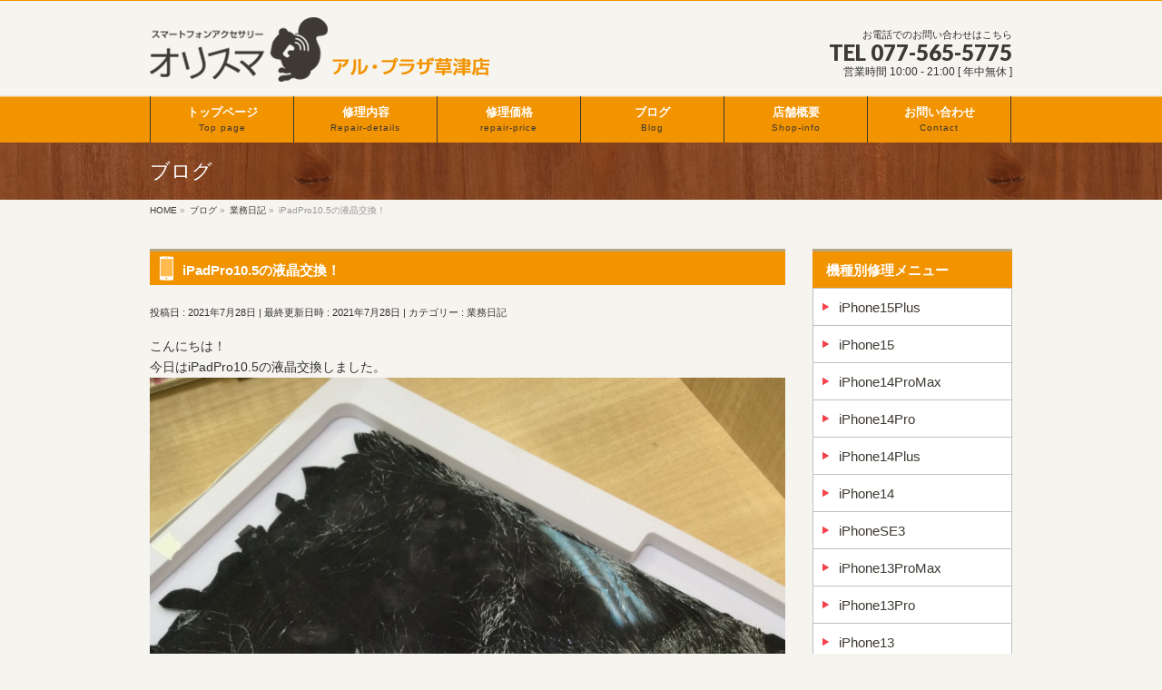

--- FILE ---
content_type: text/html; charset=UTF-8
request_url: https://iphone-repair-kusatsu.com/%E6%A5%AD%E5%8B%99%E6%97%A5%E8%A8%98/ipadpro10-5%E3%81%AE%E6%B6%B2%E6%99%B6%E4%BA%A4%E6%8F%9B%EF%BC%81/
body_size: 11671
content:
<!DOCTYPE html>
<!--[if IE]>
<meta http-equiv="X-UA-Compatible" content="IE=Edge">
<![endif]-->
<html xmlns:fb="http://ogp.me/ns/fb#" lang="ja">
<head>
<meta charset="UTF-8" />
<title>iPadPro10.5の液晶交換！ | 【公式】iPhone修理のオリスマ アル・プラザ草津店　滋賀のiPhone修理、iPad修理、Nintendo Switch修理</title>
<link rel="start" href="https://iphone-repair-kusatsu.com" title="HOME" />

<meta id="viewport" name="viewport" content="width=device-width, initial-scale=1">
<meta name='robots' content='max-image-preview:large' />
<meta name="keywords" content="iPhone修理,iPhone修理 草津,iPhoneJR草津駅,スマホケース,アイフォン修理,アイフォン修理 草津,オリスマ,エイスクエア,A・SQUARE,アルプラザ,alplaza" />
<link rel='dns-prefetch' href='//html5shiv.googlecode.com' />
<link rel='dns-prefetch' href='//maxcdn.bootstrapcdn.com' />
<link rel='dns-prefetch' href='//fonts.googleapis.com' />
<link rel='dns-prefetch' href='//s.w.org' />
<link rel="alternate" type="application/rss+xml" title="【公式】iPhone修理のオリスマ アル・プラザ草津店　滋賀のiPhone修理、iPad修理、Nintendo Switch修理 &raquo; フィード" href="https://iphone-repair-kusatsu.com/feed/" />
<link rel="alternate" type="application/rss+xml" title="【公式】iPhone修理のオリスマ アル・プラザ草津店　滋賀のiPhone修理、iPad修理、Nintendo Switch修理 &raquo; コメントフィード" href="https://iphone-repair-kusatsu.com/comments/feed/" />
<meta name="description" content="こんにちは！今日はiPadPro10.5の液晶交換しました。バキバキの粉々のiPadです😂全く画面もつかず、再起不能かな？？って感じでしたが復活しました！！👇(画面には簡易的なフィルムを貼ってます)バキバキに割れてしまってもまだ諦めるのは早い！！いつでもご相談お待ちしております！！予約制ではないので、ご来店順にご案内してます。お電話でのご相談などはこちらまで👇★★★★★★★★★★★★★★★★★★★★★★★★★★★★★★★" />
<script type="text/javascript">
window._wpemojiSettings = {"baseUrl":"https:\/\/s.w.org\/images\/core\/emoji\/14.0.0\/72x72\/","ext":".png","svgUrl":"https:\/\/s.w.org\/images\/core\/emoji\/14.0.0\/svg\/","svgExt":".svg","source":{"concatemoji":"https:\/\/iphone-repair-kusatsu.com\/wp-includes\/js\/wp-emoji-release.min.js?ver=6.0.11"}};
/*! This file is auto-generated */
!function(e,a,t){var n,r,o,i=a.createElement("canvas"),p=i.getContext&&i.getContext("2d");function s(e,t){var a=String.fromCharCode,e=(p.clearRect(0,0,i.width,i.height),p.fillText(a.apply(this,e),0,0),i.toDataURL());return p.clearRect(0,0,i.width,i.height),p.fillText(a.apply(this,t),0,0),e===i.toDataURL()}function c(e){var t=a.createElement("script");t.src=e,t.defer=t.type="text/javascript",a.getElementsByTagName("head")[0].appendChild(t)}for(o=Array("flag","emoji"),t.supports={everything:!0,everythingExceptFlag:!0},r=0;r<o.length;r++)t.supports[o[r]]=function(e){if(!p||!p.fillText)return!1;switch(p.textBaseline="top",p.font="600 32px Arial",e){case"flag":return s([127987,65039,8205,9895,65039],[127987,65039,8203,9895,65039])?!1:!s([55356,56826,55356,56819],[55356,56826,8203,55356,56819])&&!s([55356,57332,56128,56423,56128,56418,56128,56421,56128,56430,56128,56423,56128,56447],[55356,57332,8203,56128,56423,8203,56128,56418,8203,56128,56421,8203,56128,56430,8203,56128,56423,8203,56128,56447]);case"emoji":return!s([129777,127995,8205,129778,127999],[129777,127995,8203,129778,127999])}return!1}(o[r]),t.supports.everything=t.supports.everything&&t.supports[o[r]],"flag"!==o[r]&&(t.supports.everythingExceptFlag=t.supports.everythingExceptFlag&&t.supports[o[r]]);t.supports.everythingExceptFlag=t.supports.everythingExceptFlag&&!t.supports.flag,t.DOMReady=!1,t.readyCallback=function(){t.DOMReady=!0},t.supports.everything||(n=function(){t.readyCallback()},a.addEventListener?(a.addEventListener("DOMContentLoaded",n,!1),e.addEventListener("load",n,!1)):(e.attachEvent("onload",n),a.attachEvent("onreadystatechange",function(){"complete"===a.readyState&&t.readyCallback()})),(e=t.source||{}).concatemoji?c(e.concatemoji):e.wpemoji&&e.twemoji&&(c(e.twemoji),c(e.wpemoji)))}(window,document,window._wpemojiSettings);
</script>
<style type="text/css">
img.wp-smiley,
img.emoji {
	display: inline !important;
	border: none !important;
	box-shadow: none !important;
	height: 1em !important;
	width: 1em !important;
	margin: 0 0.07em !important;
	vertical-align: -0.1em !important;
	background: none !important;
	padding: 0 !important;
}
</style>
	<link rel='stylesheet' id='wp-block-library-css'  href='https://iphone-repair-kusatsu.com/wp-includes/css/dist/block-library/style.min.css?ver=6.0.11' type='text/css' media='all' />
<link rel='stylesheet' id='tablepresstable-buildindexcss-css'  href='https://iphone-repair-kusatsu.com/wp-content/plugins/tablepress/blocks/table/build/index.css?ver=6.0.11' type='text/css' media='all' />
<style id='global-styles-inline-css' type='text/css'>
body{--wp--preset--color--black: #000000;--wp--preset--color--cyan-bluish-gray: #abb8c3;--wp--preset--color--white: #ffffff;--wp--preset--color--pale-pink: #f78da7;--wp--preset--color--vivid-red: #cf2e2e;--wp--preset--color--luminous-vivid-orange: #ff6900;--wp--preset--color--luminous-vivid-amber: #fcb900;--wp--preset--color--light-green-cyan: #7bdcb5;--wp--preset--color--vivid-green-cyan: #00d084;--wp--preset--color--pale-cyan-blue: #8ed1fc;--wp--preset--color--vivid-cyan-blue: #0693e3;--wp--preset--color--vivid-purple: #9b51e0;--wp--preset--gradient--vivid-cyan-blue-to-vivid-purple: linear-gradient(135deg,rgba(6,147,227,1) 0%,rgb(155,81,224) 100%);--wp--preset--gradient--light-green-cyan-to-vivid-green-cyan: linear-gradient(135deg,rgb(122,220,180) 0%,rgb(0,208,130) 100%);--wp--preset--gradient--luminous-vivid-amber-to-luminous-vivid-orange: linear-gradient(135deg,rgba(252,185,0,1) 0%,rgba(255,105,0,1) 100%);--wp--preset--gradient--luminous-vivid-orange-to-vivid-red: linear-gradient(135deg,rgba(255,105,0,1) 0%,rgb(207,46,46) 100%);--wp--preset--gradient--very-light-gray-to-cyan-bluish-gray: linear-gradient(135deg,rgb(238,238,238) 0%,rgb(169,184,195) 100%);--wp--preset--gradient--cool-to-warm-spectrum: linear-gradient(135deg,rgb(74,234,220) 0%,rgb(151,120,209) 20%,rgb(207,42,186) 40%,rgb(238,44,130) 60%,rgb(251,105,98) 80%,rgb(254,248,76) 100%);--wp--preset--gradient--blush-light-purple: linear-gradient(135deg,rgb(255,206,236) 0%,rgb(152,150,240) 100%);--wp--preset--gradient--blush-bordeaux: linear-gradient(135deg,rgb(254,205,165) 0%,rgb(254,45,45) 50%,rgb(107,0,62) 100%);--wp--preset--gradient--luminous-dusk: linear-gradient(135deg,rgb(255,203,112) 0%,rgb(199,81,192) 50%,rgb(65,88,208) 100%);--wp--preset--gradient--pale-ocean: linear-gradient(135deg,rgb(255,245,203) 0%,rgb(182,227,212) 50%,rgb(51,167,181) 100%);--wp--preset--gradient--electric-grass: linear-gradient(135deg,rgb(202,248,128) 0%,rgb(113,206,126) 100%);--wp--preset--gradient--midnight: linear-gradient(135deg,rgb(2,3,129) 0%,rgb(40,116,252) 100%);--wp--preset--duotone--dark-grayscale: url('#wp-duotone-dark-grayscale');--wp--preset--duotone--grayscale: url('#wp-duotone-grayscale');--wp--preset--duotone--purple-yellow: url('#wp-duotone-purple-yellow');--wp--preset--duotone--blue-red: url('#wp-duotone-blue-red');--wp--preset--duotone--midnight: url('#wp-duotone-midnight');--wp--preset--duotone--magenta-yellow: url('#wp-duotone-magenta-yellow');--wp--preset--duotone--purple-green: url('#wp-duotone-purple-green');--wp--preset--duotone--blue-orange: url('#wp-duotone-blue-orange');--wp--preset--font-size--small: 13px;--wp--preset--font-size--medium: 20px;--wp--preset--font-size--large: 36px;--wp--preset--font-size--x-large: 42px;}.has-black-color{color: var(--wp--preset--color--black) !important;}.has-cyan-bluish-gray-color{color: var(--wp--preset--color--cyan-bluish-gray) !important;}.has-white-color{color: var(--wp--preset--color--white) !important;}.has-pale-pink-color{color: var(--wp--preset--color--pale-pink) !important;}.has-vivid-red-color{color: var(--wp--preset--color--vivid-red) !important;}.has-luminous-vivid-orange-color{color: var(--wp--preset--color--luminous-vivid-orange) !important;}.has-luminous-vivid-amber-color{color: var(--wp--preset--color--luminous-vivid-amber) !important;}.has-light-green-cyan-color{color: var(--wp--preset--color--light-green-cyan) !important;}.has-vivid-green-cyan-color{color: var(--wp--preset--color--vivid-green-cyan) !important;}.has-pale-cyan-blue-color{color: var(--wp--preset--color--pale-cyan-blue) !important;}.has-vivid-cyan-blue-color{color: var(--wp--preset--color--vivid-cyan-blue) !important;}.has-vivid-purple-color{color: var(--wp--preset--color--vivid-purple) !important;}.has-black-background-color{background-color: var(--wp--preset--color--black) !important;}.has-cyan-bluish-gray-background-color{background-color: var(--wp--preset--color--cyan-bluish-gray) !important;}.has-white-background-color{background-color: var(--wp--preset--color--white) !important;}.has-pale-pink-background-color{background-color: var(--wp--preset--color--pale-pink) !important;}.has-vivid-red-background-color{background-color: var(--wp--preset--color--vivid-red) !important;}.has-luminous-vivid-orange-background-color{background-color: var(--wp--preset--color--luminous-vivid-orange) !important;}.has-luminous-vivid-amber-background-color{background-color: var(--wp--preset--color--luminous-vivid-amber) !important;}.has-light-green-cyan-background-color{background-color: var(--wp--preset--color--light-green-cyan) !important;}.has-vivid-green-cyan-background-color{background-color: var(--wp--preset--color--vivid-green-cyan) !important;}.has-pale-cyan-blue-background-color{background-color: var(--wp--preset--color--pale-cyan-blue) !important;}.has-vivid-cyan-blue-background-color{background-color: var(--wp--preset--color--vivid-cyan-blue) !important;}.has-vivid-purple-background-color{background-color: var(--wp--preset--color--vivid-purple) !important;}.has-black-border-color{border-color: var(--wp--preset--color--black) !important;}.has-cyan-bluish-gray-border-color{border-color: var(--wp--preset--color--cyan-bluish-gray) !important;}.has-white-border-color{border-color: var(--wp--preset--color--white) !important;}.has-pale-pink-border-color{border-color: var(--wp--preset--color--pale-pink) !important;}.has-vivid-red-border-color{border-color: var(--wp--preset--color--vivid-red) !important;}.has-luminous-vivid-orange-border-color{border-color: var(--wp--preset--color--luminous-vivid-orange) !important;}.has-luminous-vivid-amber-border-color{border-color: var(--wp--preset--color--luminous-vivid-amber) !important;}.has-light-green-cyan-border-color{border-color: var(--wp--preset--color--light-green-cyan) !important;}.has-vivid-green-cyan-border-color{border-color: var(--wp--preset--color--vivid-green-cyan) !important;}.has-pale-cyan-blue-border-color{border-color: var(--wp--preset--color--pale-cyan-blue) !important;}.has-vivid-cyan-blue-border-color{border-color: var(--wp--preset--color--vivid-cyan-blue) !important;}.has-vivid-purple-border-color{border-color: var(--wp--preset--color--vivid-purple) !important;}.has-vivid-cyan-blue-to-vivid-purple-gradient-background{background: var(--wp--preset--gradient--vivid-cyan-blue-to-vivid-purple) !important;}.has-light-green-cyan-to-vivid-green-cyan-gradient-background{background: var(--wp--preset--gradient--light-green-cyan-to-vivid-green-cyan) !important;}.has-luminous-vivid-amber-to-luminous-vivid-orange-gradient-background{background: var(--wp--preset--gradient--luminous-vivid-amber-to-luminous-vivid-orange) !important;}.has-luminous-vivid-orange-to-vivid-red-gradient-background{background: var(--wp--preset--gradient--luminous-vivid-orange-to-vivid-red) !important;}.has-very-light-gray-to-cyan-bluish-gray-gradient-background{background: var(--wp--preset--gradient--very-light-gray-to-cyan-bluish-gray) !important;}.has-cool-to-warm-spectrum-gradient-background{background: var(--wp--preset--gradient--cool-to-warm-spectrum) !important;}.has-blush-light-purple-gradient-background{background: var(--wp--preset--gradient--blush-light-purple) !important;}.has-blush-bordeaux-gradient-background{background: var(--wp--preset--gradient--blush-bordeaux) !important;}.has-luminous-dusk-gradient-background{background: var(--wp--preset--gradient--luminous-dusk) !important;}.has-pale-ocean-gradient-background{background: var(--wp--preset--gradient--pale-ocean) !important;}.has-electric-grass-gradient-background{background: var(--wp--preset--gradient--electric-grass) !important;}.has-midnight-gradient-background{background: var(--wp--preset--gradient--midnight) !important;}.has-small-font-size{font-size: var(--wp--preset--font-size--small) !important;}.has-medium-font-size{font-size: var(--wp--preset--font-size--medium) !important;}.has-large-font-size{font-size: var(--wp--preset--font-size--large) !important;}.has-x-large-font-size{font-size: var(--wp--preset--font-size--x-large) !important;}
</style>
<link rel='stylesheet' id='contact-form-7-css'  href='https://iphone-repair-kusatsu.com/wp-content/plugins/contact-form-7/includes/css/styles.css?ver=5.7.7' type='text/css' media='all' />
<link rel='stylesheet' id='Biz_Vektor_common_style-css'  href='https://iphone-repair-kusatsu.com/wp-content/themes/biz-vektor/css/bizvektor_common_min.css?ver=1.8.18' type='text/css' media='all' />
<link rel='stylesheet' id='Biz_Vektor_Design_style-css'  href='https://iphone-repair-kusatsu.com/wp-content/plugins/biz-vektor-wct2012sp2/css/wctokyo2012sp2.css?ver=1.8.18' type='text/css' media='all' />
<link rel='stylesheet' id='Biz_Vektor_plugin_sns_style-css'  href='https://iphone-repair-kusatsu.com/wp-content/themes/biz-vektor/plugins/sns/style_bizvektor_sns.css?ver=6.0.11' type='text/css' media='all' />
<link rel='stylesheet' id='Biz_Vektor_add_font_awesome-css'  href='//maxcdn.bootstrapcdn.com/font-awesome/4.3.0/css/font-awesome.min.css?ver=6.0.11' type='text/css' media='all' />
<link rel='stylesheet' id='Biz_Vektor_add_web_fonts-css'  href='//fonts.googleapis.com/css?family=Droid+Sans%3A700%7CLato%3A900%7CAnton&#038;ver=6.0.11' type='text/css' media='all' />
<link rel='stylesheet' id='tablepress-default-css'  href='https://iphone-repair-kusatsu.com/wp-content/tablepress-combined.min.css?ver=19' type='text/css' media='all' />
<link rel='stylesheet' id='tablepress-responsive-tables-css'  href='https://iphone-repair-kusatsu.com/wp-content/plugins/tablepress-responsive-tables/css/tablepress-responsive.min.css?ver=1.8' type='text/css' media='all' />
<link rel='stylesheet' id='jquery.lightbox.min.css-css'  href='https://iphone-repair-kusatsu.com/wp-content/plugins/wp-jquery-lightbox/lightboxes/wp-jquery-lightbox/styles/lightbox.min.css?ver=2.3.4' type='text/css' media='all' />
<link rel='stylesheet' id='jqlb-overrides-css'  href='https://iphone-repair-kusatsu.com/wp-content/plugins/wp-jquery-lightbox/lightboxes/wp-jquery-lightbox/styles/overrides.css?ver=2.3.4' type='text/css' media='all' />
<style id='jqlb-overrides-inline-css' type='text/css'>

			#outerImageContainer {
				box-shadow: 0 0 4px 2px rgba(0,0,0,.2);
			}
			#imageContainer{
				padding: 6px;
			}
			#imageDataContainer {
				box-shadow: none;
				z-index: auto;
			}
			#prevArrow,
			#nextArrow{
				background-color: rgba(255,255,255,.7;
				color: #000000;
			}
</style>
<script type='text/javascript' src='https://iphone-repair-kusatsu.com/wp-includes/js/jquery/jquery.min.js?ver=3.6.0' id='jquery-core-js'></script>
<script type='text/javascript' src='https://iphone-repair-kusatsu.com/wp-includes/js/jquery/jquery-migrate.min.js?ver=3.3.2' id='jquery-migrate-js'></script>
<script type='text/javascript' src='//html5shiv.googlecode.com/svn/trunk/html5.js' id='html5shiv-js'></script>
<link rel="https://api.w.org/" href="https://iphone-repair-kusatsu.com/wp-json/" /><link rel="alternate" type="application/json" href="https://iphone-repair-kusatsu.com/wp-json/wp/v2/posts/8094" /><link rel="EditURI" type="application/rsd+xml" title="RSD" href="https://iphone-repair-kusatsu.com/xmlrpc.php?rsd" />
<link rel="wlwmanifest" type="application/wlwmanifest+xml" href="https://iphone-repair-kusatsu.com/wp-includes/wlwmanifest.xml" /> 
<link rel="canonical" href="https://iphone-repair-kusatsu.com/%e6%a5%ad%e5%8b%99%e6%97%a5%e8%a8%98/ipadpro10-5%e3%81%ae%e6%b6%b2%e6%99%b6%e4%ba%a4%e6%8f%9b%ef%bc%81/" />
<link rel='shortlink' href='https://iphone-repair-kusatsu.com/?p=8094' />
<link rel="alternate" type="application/json+oembed" href="https://iphone-repair-kusatsu.com/wp-json/oembed/1.0/embed?url=https%3A%2F%2Fiphone-repair-kusatsu.com%2F%25e6%25a5%25ad%25e5%258b%2599%25e6%2597%25a5%25e8%25a8%2598%2Fipadpro10-5%25e3%2581%25ae%25e6%25b6%25b2%25e6%2599%25b6%25e4%25ba%25a4%25e6%258f%259b%25ef%25bc%2581%2F" />
<link rel="alternate" type="text/xml+oembed" href="https://iphone-repair-kusatsu.com/wp-json/oembed/1.0/embed?url=https%3A%2F%2Fiphone-repair-kusatsu.com%2F%25e6%25a5%25ad%25e5%258b%2599%25e6%2597%25a5%25e8%25a8%2598%2Fipadpro10-5%25e3%2581%25ae%25e6%25b6%25b2%25e6%2599%25b6%25e4%25ba%25a4%25e6%258f%259b%25ef%25bc%2581%2F&#038;format=xml" />
<!-- [ BizVektor OGP ] -->
<meta property="og:site_name" content="【公式】iPhone修理のオリスマ アル・プラザ草津店　滋賀のiPhone修理、iPad修理、Nintendo Switch修理" />
<meta property="og:url" content="https://iphone-repair-kusatsu.com/%e6%a5%ad%e5%8b%99%e6%97%a5%e8%a8%98/ipadpro10-5%e3%81%ae%e6%b6%b2%e6%99%b6%e4%ba%a4%e6%8f%9b%ef%bc%81/" />
<meta property="fb:app_id" content="" />
<meta property="og:type" content="article" />
<meta property="og:title" content="iPadPro10.5の液晶交換！ | 【公式】iPhone修理のオリスマ アル・プラザ草津店　滋賀のiPhone修理、iPad修理、Nintendo Switch修理" />
<meta property="og:description" content="こんにちは！ 今日はiPadPro10.5の液晶交換しました。   バキバキの粉々のiPadです😂 全く画面もつかず、再起不能かな？？って感じでしたが 復活しました！！👇(画面には簡易的なフィルムを貼ってます)   バキバキに割れてしまってもまだ諦めるのは早い！！ いつでもご相談お待ちしております！！ 予約制ではないので、ご来店順にご案内してます。  お電話でのご相談などはこちらまで👇 ★★★★★★★★★★★★★★★★★★★★★★★★★★★★★★★" />
<!-- [ /BizVektor OGP ] -->
<!--[if lte IE 8]>
<link rel="stylesheet" type="text/css" media="all" href="https://iphone-repair-kusatsu.com/wp-content/plugins/biz-vektor-wct2012sp2/css/wctokyo2012sp2_oldie.css" />
<![endif]-->
<link rel="pingback" href="https://iphone-repair-kusatsu.com/xmlrpc.php" />
<style type="text/css" id="custom-background-css">
body.custom-background { background-color: #f6f4ef; }
</style>
	<link rel="icon" href="https://iphone-repair-kusatsu.com/wp-content/uploads/2017/11/cropped-favicon-32x32.jpg" sizes="32x32" />
<link rel="icon" href="https://iphone-repair-kusatsu.com/wp-content/uploads/2017/11/cropped-favicon-192x192.jpg" sizes="192x192" />
<link rel="apple-touch-icon" href="https://iphone-repair-kusatsu.com/wp-content/uploads/2017/11/cropped-favicon-180x180.jpg" />
<meta name="msapplication-TileImage" content="https://iphone-repair-kusatsu.com/wp-content/uploads/2017/11/cropped-favicon-270x270.jpg" />
<style type="text/css">
/*-------------------------------------------*/
/*	menu divide
/*-------------------------------------------*/
@media (min-width: 970px) {
#gMenu .menu > li { width:158px; text-align:center; }
#gMenu .menu > li.current_menu_item,
#gMenu .menu > li.current-menu-item,
#gMenu .menu > li.current-menu-ancestor,
#gMenu .menu > li.current_page_item,
#gMenu .menu > li.current_page_ancestor,
#gMenu .menu > li.current-page-ancestor { width:159px; }
}
</style>
<!--[if lte IE 8]>
<style type="text/css">
#gMenu .menu li { width:158px; text-align:center; }
#gMenu .menu li.current_page_item,
#gMenu .menu li.current_page_ancestor { width:159px; }
</style>
<![endif]-->
<style type="text/css">
/*-------------------------------------------*/
/*	font
/*-------------------------------------------*/
h1,h2,h3,h4,h4,h5,h6,#header #site-title,#pageTitBnr #pageTitInner #pageTit,#content .leadTxt,#sideTower .localHead {font-family: "ヒラギノ角ゴ Pro W3","Hiragino Kaku Gothic Pro","メイリオ",Meiryo,Osaka,"ＭＳ Ｐゴシック","MS PGothic",sans-serif; }
#pageTitBnr #pageTitInner #pageTit { font-weight:lighter; }
#gMenu .menu li a strong {font-family: "ヒラギノ角ゴ Pro W3","Hiragino Kaku Gothic Pro","メイリオ",Meiryo,Osaka,"ＭＳ Ｐゴシック","MS PGothic",sans-serif; }
</style>
<link rel="stylesheet" href="https://iphone-repair-kusatsu.com/wp-content/themes/biz-vektor/style.css" type="text/css" media="all" />
<style type="text/css">
@media (min-width: 970px) {
#main #container #content { width:700px; }
}

@media (min-width: 970px) {
#main #container #sideTower { width:220px; }
}</style>
	<script type="text/javascript">
  var _gaq = _gaq || [];
  _gaq.push(['_setAccount', 'UA-101776375-6']);
  _gaq.push(['_trackPageview']);
    (function() {
	var ga = document.createElement('script'); ga.type = 'text/javascript'; ga.async = true;
	ga.src = ('https:' == document.location.protocol ? 'https://ssl' : 'http://www') + '.google-analytics.com/ga.js';
	var s = document.getElementsByTagName('script')[0]; s.parentNode.insertBefore(ga, s);
  })();
</script>
</head>

<body class="post-template-default single single-post postid-8094 single-format-standard custom-background two-column right-sidebar">

<div id="fb-root"></div>

<div id="wrap">

<!--[if lte IE 8]>
<div id="eradi_ie_box">
<div class="alert_title">ご利用の Internet Exproler は古すぎます。</div>
<p>このウェブサイトはあなたがご利用の Internet Explorer をサポートしていないため、正しく表示・動作しません。<br />
古い Internet Exproler はセキュリティーの問題があるため、新しいブラウザに移行する事が強く推奨されています。<br />
最新の Internet Exproler を利用するか、<a href="https://www.google.co.jp/chrome/browser/index.html" target="_blank">Chrome</a> や <a href="https://www.mozilla.org/ja/firefox/new/" target="_blank">Firefox</a> など、より早くて快適なブラウザをご利用ください。</p>
</div>
<![endif]-->

<!-- [ #headerTop ] -->
<div id="headerTop">
<div class="innerBox">
<div id="site-description">滋賀のiPhone修理、iPad修理、Nintendo Switch修理は【オリスマ】アル・プラザ草津店</div>
</div>
</div><!-- [ /#headerTop ] -->

<!-- [ #header ] -->
<div id="header">
<div id="headerInner" class="innerBox">
<!-- [ #headLogo ] -->
<div id="site-title">
<a href="https://iphone-repair-kusatsu.com/" title="【公式】iPhone修理のオリスマ アル・プラザ草津店　滋賀のiPhone修理、iPad修理、Nintendo Switch修理" rel="home">
<img src="/wp-content/uploads/2016/08/h-logo.png" alt="【公式】iPhone修理のオリスマ アル・プラザ草津店　滋賀のiPhone修理、iPad修理、Nintendo Switch修理" /></a>
</div>
<!-- [ /#headLogo ] -->

<!-- [ #headContact ] -->
<div id="headContact" class="itemClose" onclick="showHide('headContact');"><div id="headContactInner">
<div id="headContactTxt">お電話でのお問い合わせはこちら</div>
<div id="headContactTel">TEL 077-565-5775</div>
<div id="headContactTime">営業時間 10:00 - 21:00 [ 年中無休 ]</div>
</div></div><!-- [ /#headContact ] -->

</div>
<!-- #headerInner -->
</div>
<!-- [ /#header ] -->


<!-- [ #gMenu ] -->
<div id="gMenu" class="itemClose">
<div id="gMenuInner" class="innerBox">
<h3 class="assistive-text" onclick="showHide('gMenu');"><span>MENU</span></h3>
<div class="skip-link screen-reader-text">
	<a href="#content" title="メニューを飛ばす">メニューを飛ばす</a>
</div>
<div class="menu-headernavigation-container"><ul id="menu-headernavigation" class="menu"><li id="menu-item-49" class="menu-item menu-item-type-post_type menu-item-object-page menu-item-home"><a href="https://iphone-repair-kusatsu.com/"><strong>トップページ</strong><span>Top page</span></a></li>
<li id="menu-item-272" class="menu-item menu-item-type-post_type menu-item-object-page"><a href="https://iphone-repair-kusatsu.com/repair-details/"><strong>修理内容</strong><span>Repair-details</span></a></li>
<li id="menu-item-5432" class="menu-item menu-item-type-post_type menu-item-object-page"><a href="https://iphone-repair-kusatsu.com/repair-price/"><strong>修理価格</strong><span>repair-price</span></a></li>
<li id="menu-item-273" class="menu-item menu-item-type-post_type menu-item-object-page current_page_parent"><a href="https://iphone-repair-kusatsu.com/blog/"><strong>ブログ</strong><span>Blog</span></a></li>
<li id="menu-item-275" class="menu-item menu-item-type-post_type menu-item-object-page"><a href="https://iphone-repair-kusatsu.com/shop-info/"><strong>店舗概要</strong><span>Shop-info</span></a></li>
<li id="menu-item-274" class="menu-item menu-item-type-post_type menu-item-object-page"><a href="https://iphone-repair-kusatsu.com/contact/"><strong>お問い合わせ</strong><span>Contact</span></a></li>
</ul></div>
</div><!-- [ /#gMenuInner ] -->
</div>
<!-- [ /#gMenu ] -->


<div id="pageTitBnr">
<div class="innerBox">
<div id="pageTitInner">
<div id="pageTit">
ブログ</div>
</div><!-- [ /#pageTitInner ] -->
</div>
</div><!-- [ /#pageTitBnr ] -->
<!-- [ #panList ] -->
<div id="panList">
<div id="panListInner" class="innerBox">
<ul><li id="panHome"><a href="https://iphone-repair-kusatsu.com"><span>HOME</span></a> &raquo; </li><li itemscope itemtype="http://data-vocabulary.org/Breadcrumb"><a href="/blog/" itemprop="url"><span itemprop="title">ブログ</span></a> &raquo; </li><li itemscope itemtype="http://data-vocabulary.org/Breadcrumb"><a href="https://iphone-repair-kusatsu.com/category/%e6%a5%ad%e5%8b%99%e6%97%a5%e8%a8%98/" itemprop="url"><span itemprop="title">業務日記</span></a> &raquo; </li><li><span>iPadPro10.5の液晶交換！</span></li></ul></div>
</div>
<!-- [ /#panList ] -->

<div id="main">
<!-- [ #container ] -->
<div id="container" class="innerBox">
	<!-- [ #content ] -->
	<div id="content" class="content">

<!-- [ #post- ] -->
<div id="post-8094" class="post-8094 post type-post status-publish format-standard hentry category-7">
		<h1 class="entryPostTitle entry-title">iPadPro10.5の液晶交換！</h1>
	<div class="entry-meta">
<span class="published">投稿日 : 2021年7月28日</span>
<span class="updated entry-meta-items">最終更新日時 : 2021年7月28日</span>
<span class="vcard author entry-meta-items">投稿者 : <span class="fn">ae1135p2u1</span></span>
<span class="tags entry-meta-items">カテゴリー :  <a href="https://iphone-repair-kusatsu.com/category/%e6%a5%ad%e5%8b%99%e6%97%a5%e8%a8%98/" rel="tag">業務日記</a></span>
</div>
<!-- .entry-meta -->	<div class="entry-content post-content">
		<p>こんにちは！<br />
今日はiPadPro10.5の液晶交換しました。<br />
<a href="https://iphone-repair-kusatsu.com/wp-content/uploads/2021/07/IMG_0077.jpg" rel="lightbox[8094]"><img src="https://iphone-repair-kusatsu.com/wp-content/uploads/2021/07/IMG_0077.jpg" alt="" width="2448" height="2448" class="alignnone size-full wp-image-8095" srcset="https://iphone-repair-kusatsu.com/wp-content/uploads/2021/07/IMG_0077.jpg 2448w, https://iphone-repair-kusatsu.com/wp-content/uploads/2021/07/IMG_0077-300x300.jpg 300w, https://iphone-repair-kusatsu.com/wp-content/uploads/2021/07/IMG_0077-1024x1024.jpg 1024w, https://iphone-repair-kusatsu.com/wp-content/uploads/2021/07/IMG_0077-150x150.jpg 150w, https://iphone-repair-kusatsu.com/wp-content/uploads/2021/07/IMG_0077-768x768.jpg 768w, https://iphone-repair-kusatsu.com/wp-content/uploads/2021/07/IMG_0077-1536x1536.jpg 1536w, https://iphone-repair-kusatsu.com/wp-content/uploads/2021/07/IMG_0077-2048x2048.jpg 2048w, https://iphone-repair-kusatsu.com/wp-content/uploads/2021/07/IMG_0077-200x200.jpg 200w" sizes="(max-width: 2448px) 100vw, 2448px" /></a></p>
<p>バキバキの粉々のiPadです😂<br />
全く画面もつかず、再起不能かな？？って感じでしたが<br />
復活しました！！👇(画面には簡易的なフィルムを貼ってます)<br />
<a href="https://iphone-repair-kusatsu.com/wp-content/uploads/2021/07/IMG_0078.jpg" rel="lightbox[8094]"><img loading="lazy" src="https://iphone-repair-kusatsu.com/wp-content/uploads/2021/07/IMG_0078.jpg" alt="" width="2448" height="2448" class="alignnone size-full wp-image-8096" srcset="https://iphone-repair-kusatsu.com/wp-content/uploads/2021/07/IMG_0078.jpg 2448w, https://iphone-repair-kusatsu.com/wp-content/uploads/2021/07/IMG_0078-300x300.jpg 300w, https://iphone-repair-kusatsu.com/wp-content/uploads/2021/07/IMG_0078-1024x1024.jpg 1024w, https://iphone-repair-kusatsu.com/wp-content/uploads/2021/07/IMG_0078-150x150.jpg 150w, https://iphone-repair-kusatsu.com/wp-content/uploads/2021/07/IMG_0078-768x768.jpg 768w, https://iphone-repair-kusatsu.com/wp-content/uploads/2021/07/IMG_0078-1536x1536.jpg 1536w, https://iphone-repair-kusatsu.com/wp-content/uploads/2021/07/IMG_0078-2048x2048.jpg 2048w, https://iphone-repair-kusatsu.com/wp-content/uploads/2021/07/IMG_0078-200x200.jpg 200w" sizes="(max-width: 2448px) 100vw, 2448px" /></a></p>
<p>バキバキに割れてしまってもまだ諦めるのは早い！！<br />
いつでもご相談お待ちしております！！<br />
予約制ではないので、ご来店順にご案内してます。</p>
<p>お電話でのご相談などはこちらまで👇<br />
★★★★★★★★★★★★★★★★★★★★★★★★★★★★★★★★★★★★</p>
<p>【 滋賀・草津 スマホアクセサリーショップ オリスマ アル・プラザ草津店 】<br />
〒525-0025 滋賀県草津市西渋川1-23-30 エイスクエア南エリア アル・プラザ草津1F<br />
TEL:077-565-5775<br />
URL: http://ori-sma.com/<br />
アイフォン修理・デザインスマホケース・手帳型スマホカバー・オーダーメイド・<br />
ガラスフィルム・モバイルバッテリー・格安スマホ・iPhone修理・ガラスコーティング<br />
android各種（ Xperia,AQUOS,Arrows,Digno,Galaxy,etc)の修理。<br />
iPad各種（ipad,iPad2,iPad3,iPad4,iPad5,iPad6,iPad7,iPad8,iPadAir,iPadAir2,<br />
iPadAir3,iPadAir4,iPadmini,iPadmimi2,iPadmini3,iPadmini4,iPadmini5,iPadPro,etc)の修理。<br />
NintendoSwitchの各部分(タッチパネル、液晶、ボタン、Joy-Con)の修理<br />
各種スマホ、iPhone、タブレットの買取も賜ります。</p>
<p>JR草津駅・エイスクエア内アルプラザ草津1F！駐車場・駐車台数3,000台と充実！<br />
大津市、守山市、栗東市、湖南市、甲賀市、の方々も、電車から好アクセス</p>
<p>★★★★★★★★★★★★★★★★★★★★★★★★★★★★★★★★★★★★😂</p>
		
		<div class="entry-utility">
					</div>
		<!-- .entry-utility -->
	</div><!-- .entry-content -->



<div id="nav-below" class="navigation">
	<div class="nav-previous"><a href="https://iphone-repair-kusatsu.com/%e6%a5%ad%e5%8b%99%e6%97%a5%e8%a8%98/iphone8%e3%81%ae%e7%94%bb%e9%9d%a2%e4%ba%a4%e6%8f%9b/" rel="prev"><span class="meta-nav">&larr;</span> iPhone8の画面交換</a></div>
	<div class="nav-next"><a href="https://iphone-repair-kusatsu.com/%e6%a5%ad%e5%8b%99%e6%97%a5%e8%a8%98/iphone-x%e4%bf%ae%e7%90%86/" rel="next">iPhone X修理 <span class="meta-nav">&rarr;</span></a></div>
</div><!-- #nav-below -->
</div>
<!-- [ /#post- ] -->


<div id="comments">





</div><!-- #comments -->



</div>
<!-- [ /#content ] -->

<!-- [ #sideTower ] -->
<div id="sideTower" class="sideTower">
<div class="sideWidget widget widget_text" id="text-3"><h3 class="localHead">機種別修理メニュー</h3>			<div class="textwidget"><div class="yohaku">
<ul class="font-style">
<li class="side-menu"><a href="/repair-price/#ip15plus">iPhone15Plus</a></li><li class="side-menu"><a href="/repair-price/#ip15">iPhone15</a></li><li class="side-menu"><a href="/repair-price/#ip14pm">iPhone14ProMax</a></li><li class="side-menu"><a href="/repair-price/#ip14p">iPhone14Pro</a></li><li class="side-menu"><a href="/repair-price/#ip14Plus">iPhone14Plus</a></li>
<li class="side-menu"><a href="/repair-price/#ip14">iPhone14</a></li>
<li class="side-menu"><a href="/repair-price/#ipse3">iPhoneSE3</a></li>
<li class="side-menu"><a href="/repair-price/#ip13pm">iPhone13ProMax</a></li>
<li class="side-menu"><a href="/repair-price/#ip13p">iPhone13Pro</a></li>
<li class="side-menu"><a href="/repair-price/#ip13">iPhone13</a></li>
<li class="side-menu"><a href="/repair-price/#ip13m">iPhone13mini</a></li>
<li class="side-menu"><a href="/repair-price/#ip12pm">iPhone12ProMax</a></li>
<li class="side-menu"><a href="/repair-price/#ip12p">iPhone12Pro</a></li>
<li class="side-menu"><a href="/repair-price/#ip12">iPhone12</a></li>
<li class="side-menu"><a href="/repair-price/#ip12m">iPhone12mini</a></li>
<li class="side-menu"><a href="/repair-price/#ipse2">iPhoneSE2</a></li>
<li class="side-menu"><a href="/repair-price/#ip11pm">iPhone11ProMax</a></li>
<li class="side-menu"><a href="/repair-price/#ip11p">iPhone11Pro</a></li>
<li class="side-menu"><a href="/repair-price/#ip11">iPhone11</a></li>
<li class="side-menu"><a href="/repair-price/#ipxsm">iPhoneXSMax</a></li>
<li class="side-menu"><a href="/repair-price/#ipxr">iPhoneXR</a></li><li class="side-menu"><a href="/repair-price/#ipxs">iPhoneXS</a></li><li class="side-menu"><a href="/repair-price/#ipx">iPhoneX</a></li>
<li class="side-menu"><a href="/repair-price/#ip8p">iPhone8 Plus</a></li>
<li class="side-menu02"><a href="/repair-price/#ip8">iPhone8</a></li> 
<li class="side-menu"><a href="/repair-price/#ip7p">iPhone7 Plus</a></li>
<li class="side-menu02"><a href="/repair-price/#ip7">iPhone7</a></li> 
<li class="side-menu"><a href="/repair-price/#ip6sp">iPhone6S Plus</a></li>
<li class="side-menu02"><a href="/repair-price/#ip6s">iPhone6S</a></li>
<li class="side-menu"><a href="/repair-price/#ip6p"> iPhone6 Plus</a></li>
<li class="side-menu02"><a href="/repair-price/#ip6"> iPhone6</a></li>
<li class="side-menu"><a href="/repair-price/#ipse5c5s"> iPhone SE/5S/5C/5</a></li>
<!--<li class="side-menu02"><a href="/repair-price/#ip5"> iPhone 5</a></li>-->
<li class="side-menu"><a href="/repair-price/#ipad"> iPad 各種</a></li>
<li class="side-menu02"><a href="/repair-price/#android"> Android 各種</a></li>
</ul>
</div></div>
		</div><div class="sideWidget widget widget_text" id="text-4"><h3 class="localHead">修理メニュー</h3>			<div class="textwidget"><!-- <a href="#" target="_blank" rel="noopener">-->
<div class="yohaku">
<ul class="font-style">
<li class="side-menu"><a href="/repair-details/#r-frontglass">フロントガラス交換</a></li>
<li class="side-menu02"><a href="/repair-details/#r-rcdscreen">液晶画面交換</a></li>
<li class="side-menu"><a href="/repair-details/#r-battery">バッテリー交換</a></li>
<li class="side-menu02"><a href="/repair-details/#r-home-button">ホームボタン交換</a></li>
<li class="side-menu"><a href="/repair-details/#r-sleepbutton"> 電源ボタン交換
</a></li>
<li class="side-menu02"><a href="/repair-details/#r-speaker"> スピーカー修理</a></li>
<li class="side-menu"><a href="/repair-details/#r-receiver"> 受話器交換</a></li>
<li class="side-menu02"><a href="/repair-details/#r-dockconnector"> ドックコネクタ修理
</a></li>
<li class="side-menu"><a href="/repair-details/#r-camera"> カメラ修理
</a></li>
<li class="side-menu02"><a href="/repair-details/#r-vibrator"> バイブレーター修理
</a></li>
<li class="side-menu"><a href="/repair-details/#r-earphonejack"> イヤホンジャック修理
</a></li>
<li class="side-menu02"><a href="/repair-details/#r-submergence-check"> 水没点検
</a></li>
<li class="side-menu"><a href="/repair-details/#r-submergence"> 水没修理
</a></li>
<li class="side-menu02"><a href="/repair-details/#r-other"> 複合修理
</a></li>
</ul>
</div></div>
		</div><ul><li class="sideBnr" id="sideContact"><a href="/contact/">
<img src="https://iphone-repair-kusatsu.com/wp-content/themes/biz-vektor/images/bnr_contact_ja.png" alt="メールでお問い合わせはこちら">
</a></li>
</ul>
<div class="sideWidget widget widget_text" id="text-5">			<div class="textwidget"><div class="sideAlign"><a href="//www.iphone-orisma.com/" target="_blank" rel="noopener"><img src="/wp-content/uploads/2016/10/ori-ibaraki-iphone.jpg" alt="オリスマ JR茨木店 iPhone修理"></a></div>
</div>
		</div><div class="sideWidget widget widget_text" id="text-6">			<div class="textwidget"><div class="sideAlign"><a href="http://ori-sma.com/web-catalog/" target="_blank" rel="noopener"><img src="/wp-content/uploads/2016/11/ban-top-webcat-220.jpg" alt="オリスマ WEBカタログ"></a></div></div>
		</div><div class="sideWidget widget widget_text" id="text-7">			<div class="textwidget"><div width="220px"><p style="text-align: center; font-weight: bold;">↓↓　このポスターが目印！　↓↓</p></div>
<div class="sideAlign"><a href="/repair-details/"><img src="/wp-content/uploads/2016/12/7f0eeca5c548558de0a84c109bb6e40e.jpg" alt="オリスマ 修理"></a></div></div>
		</div><div class="sideWidget widget widget_text" id="text-13">			<div class="textwidget"><div class="sideAlign"><a href="http://www.iphone-repair-osaka.com/" target="_blank" rel="noopener"><img src="//iphone-repair-kusatsu.com/wp-content/uploads/2019/02/logo_shinosaka.jpg" alt="テレスマ 新大阪･西中島店 iPhone修理" /></a></div></div>
		</div><div class="sideWidget widget widget_text" id="text-14">			<div class="textwidget"><div class="sideAlign"><a href="http://www.iphone-repair-takatsuki.com/" target="_blank" rel="noopener"><img src="//iphone-repair-kusatsu.com/wp-content/uploads/2019/02/logo_takatsuki.jpg" alt="テレスマ アル・プラザ高槻店 iPhone修理" /></a></div></div>
		</div><div class="sideWidget widget widget_text" id="text-15">			<div class="textwidget"><div class="sideAlign"><a href="https://iphone-repair-senrichuuou.com/" target="_blank" rel="noopener"><img src="https://iphone-repair-kusatsu.com/wp-content/uploads/2025/06/logo-telesma-toyonaka.jpg" alt="テレスマ 豊中駅前店 iPhone修理" /></a></div></div>
		</div><div class="sideWidget widget widget_text" id="text-16">			<div class="textwidget"><div class="sideAlign"><a href="http://www.iphone-repair-katano.com/" target="_blank" rel="noopener"><img src="//iphone-repair-kusatsu.com/wp-content/uploads/2019/02/logo_katano.jpg" alt="テレスマ アル・プラザ交野店 iPhone修理" /></a></div></div>
		</div><div class="sideWidget widget widget_text" id="text-8">			<div class="textwidget"><div style="margin-top:15px; padding:5px 0; background-color: #ffffff;">
<h4 style="background-color: #ffffff;">この店舗の近隣地域</h4>
滋賀県 大津市 草津市 栗東市 守山市 湖南市 甲賀市 京都府 京都市山科区</div></div>
		</div><div class="sideWidget widget widget_text" id="text-9">			<div class="textwidget"><div style="margin-top:15px; padding:5px 0;">
<ul id="snsBnr">
<li><a href="https://www.facebook.com/ap.kusatsu.orisma/" target="_blank" style="background:none;" rel="noopener">
<img src="//iphone-repair-kusatsu.com/wp-content/uploads/2017/04/bnr_facebook.png" alt="オリスマ アル・プラザ草津店 フェイスブック">
<li><a href="https://www.instagram.com/kusatsu.orisma/?hl=ja" target="_blank" style="background:none;" rel="noopener">
<img src="//iphone-repair-kusatsu.com/wp-content/uploads/2017/04/bnr_instagram.png" alt="オリスマ アル・プラザ草津店 インスタグラム">
</a></li>
</a></li>
</ul>
</div>
</div>
		</div></div>
<!-- [ /#sideTower ] -->
</div>
<!-- [ /#container ] -->

</div><!-- #main -->

<div id="back-top">
<a href="#wrap">
	<img id="pagetop" src="https://iphone-repair-kusatsu.com/wp-content/themes/biz-vektor/js/res-vektor/images/footer_pagetop.png" alt="PAGETOP" />
</a>
</div>

<!-- [ #footerSection ] -->
<div id="footerSection">

	<div id="pagetop">
	<div id="pagetopInner" class="innerBox">
	<a href="#wrap">PAGETOP</a>
	</div>
	</div>

	<div id="footMenu">
	<div id="footMenuInner" class="innerBox">
		</div>
	</div>

	<!-- [ #footer ] -->
	<div id="footer">
	<!-- [ #footerInner ] -->
	<div id="footerInner" class="innerBox">
		<dl id="footerOutline">
		<dt><img src="/wp-content/uploads/2016/08/f-logo-w.png" alt="【公式】iPhone修理のオリスマ アル・プラザ草津店　滋賀のiPhone修理、iPad修理、Nintendo Switch修理" /></dt>
		<dd>
		オリスマ アル・プラザ草津店<br />
〒525-0025　滋賀県草津市西渋川1-23-30<br />
エイスクエア南エリア アル・プラザ草津1F <br />
(JR草津駅西口より徒歩すぐ)<br />
<span class="tellink">TEL : 077-565-5775</span>		</dd>
		</dl>
		<!-- [ #footerSiteMap ] -->
		<div id="footerSiteMap">
<div class="menu-headernavigation-container"><ul id="menu-headernavigation-1" class="menu"><li id="menu-item-49" class="menu-item menu-item-type-post_type menu-item-object-page menu-item-home menu-item-49"><a href="https://iphone-repair-kusatsu.com/">トップページ</a></li>
<li id="menu-item-272" class="menu-item menu-item-type-post_type menu-item-object-page menu-item-272"><a href="https://iphone-repair-kusatsu.com/repair-details/">修理内容</a></li>
<li id="menu-item-5432" class="menu-item menu-item-type-post_type menu-item-object-page menu-item-5432"><a href="https://iphone-repair-kusatsu.com/repair-price/">修理価格</a></li>
<li id="menu-item-273" class="menu-item menu-item-type-post_type menu-item-object-page current_page_parent menu-item-273"><a href="https://iphone-repair-kusatsu.com/blog/">ブログ</a></li>
<li id="menu-item-275" class="menu-item menu-item-type-post_type menu-item-object-page menu-item-275"><a href="https://iphone-repair-kusatsu.com/shop-info/">店舗概要</a></li>
<li id="menu-item-274" class="menu-item menu-item-type-post_type menu-item-object-page menu-item-274"><a href="https://iphone-repair-kusatsu.com/contact/">お問い合わせ</a></li>
</ul></div></div>
		<!-- [ /#footerSiteMap ] -->
	</div>
	<!-- [ /#footerInner ] -->
	</div>
	<!-- [ /#footer ] -->

	<!-- [ #siteBottom ] -->
	<div id="siteBottom">
	<div id="siteBottomInner" class="innerBox">
	<div id="copy">Copyright &copy; <a href="https://iphone-repair-kusatsu.com/" rel="home">【公式】iPhone修理のオリスマ アル・プラザ草津店　滋賀のiPhone修理、iPad修理、Nintendo Switch修理</a> All Rights Reserved.</div><div id="powerd">Powered by <a href="https://ja.wordpress.org/">WordPress</a> &amp; <a href="http://bizvektor.com" target="_blank" title="無料WordPressテーマ BizVektor(ビズベクトル)"> BizVektor Theme</a> by <a href="http://www.vektor-inc.co.jp" target="_blank" title="株式会社ベクトル -ウェブサイト制作・WordPressカスタマイズ- [ 愛知県名古屋市 ]">Vektor,Inc.</a> technology.</div>	</div>
	</div>
	<!-- [ /#siteBottom ] -->
</div>
<!-- [ /#footerSection ] -->
</div>
<!-- [ /#wrap ] -->
<script type='text/javascript' id='vk-ltc-js-js-extra'>
/* <![CDATA[ */
var vkLtc = {"ajaxurl":"https:\/\/iphone-repair-kusatsu.com\/wp-admin\/admin-ajax.php"};
/* ]]> */
</script>
<script type='text/javascript' src='https://iphone-repair-kusatsu.com/wp-content/plugins/vk-link-target-controller/js/script.min.js?ver=1.7.9.0' id='vk-ltc-js-js'></script>
<script type='text/javascript' src='https://iphone-repair-kusatsu.com/wp-content/plugins/contact-form-7/includes/swv/js/index.js?ver=5.7.7' id='swv-js'></script>
<script type='text/javascript' id='contact-form-7-js-extra'>
/* <![CDATA[ */
var wpcf7 = {"api":{"root":"https:\/\/iphone-repair-kusatsu.com\/wp-json\/","namespace":"contact-form-7\/v1"}};
/* ]]> */
</script>
<script type='text/javascript' src='https://iphone-repair-kusatsu.com/wp-content/plugins/contact-form-7/includes/js/index.js?ver=5.7.7' id='contact-form-7-js'></script>
<script type='text/javascript' src='https://iphone-repair-kusatsu.com/wp-includes/js/comment-reply.min.js?ver=6.0.11' id='comment-reply-js'></script>
<script type='text/javascript' src='https://iphone-repair-kusatsu.com/wp-content/plugins/wp-jquery-lightbox/lightboxes/wp-jquery-lightbox/vendor/jquery.touchwipe.min.js?ver=2.3.4' id='wp-jquery-lightbox-swipe-js'></script>
<script type='text/javascript' src='https://iphone-repair-kusatsu.com/wp-content/plugins/wp-jquery-lightbox/inc/purify.min.js?ver=2.3.4' id='wp-jquery-lightbox-purify-js'></script>
<script type='text/javascript' src='https://iphone-repair-kusatsu.com/wp-content/plugins/wp-jquery-lightbox/lightboxes/wp-jquery-lightbox/vendor/panzoom.min.js?ver=2.3.4' id='wp-jquery-lightbox-panzoom-js'></script>
<script type='text/javascript' id='wp-jquery-lightbox-js-extra'>
/* <![CDATA[ */
var JQLBSettings = {"showTitle":"1","useAltForTitle":"1","showCaption":"1","showNumbers":"1","fitToScreen":"0","resizeSpeed":"400","showDownload":"","navbarOnTop":"","marginSize":"0","mobileMarginSize":"20","slideshowSpeed":"4000","allowPinchZoom":"1","borderSize":"6","borderColor":"#fff","overlayColor":"#fff","overlayOpacity":"0.7","newNavStyle":"1","fixedNav":"1","showInfoBar":"0","prevLinkTitle":"\u524d\u306e\u753b\u50cf","nextLinkTitle":"\u6b21\u306e\u753b\u50cf","closeTitle":"\u30ae\u30e3\u30e9\u30ea\u30fc\u3092\u9589\u3058\u308b","image":"\u753b\u50cf ","of":"\u306e","download":"\u30c0\u30a6\u30f3\u30ed\u30fc\u30c9","pause":"(\u30b9\u30e9\u30a4\u30c9\u30b7\u30e7\u30fc\u3092\u4e00\u6642\u505c\u6b62\u3059\u308b)","play":"(\u30b9\u30e9\u30a4\u30c9\u30b7\u30e7\u30fc\u3092\u518d\u751f\u3059\u308b)"};
/* ]]> */
</script>
<script type='text/javascript' src='https://iphone-repair-kusatsu.com/wp-content/plugins/wp-jquery-lightbox/lightboxes/wp-jquery-lightbox/jquery.lightbox.js?ver=2.3.4' id='wp-jquery-lightbox-js'></script>
<script type='text/javascript' id='biz-vektor-min-js-js-extra'>
/* <![CDATA[ */
var bv_sliderParams = {"slideshowSpeed":"5000","animation":"fade"};
/* ]]> */
</script>
<script type='text/javascript' src='https://iphone-repair-kusatsu.com/wp-content/themes/biz-vektor/js/biz-vektor-min.js?ver=1.8.18' defer='defer' id='biz-vektor-min-js-js'></script>
</body>
</html>